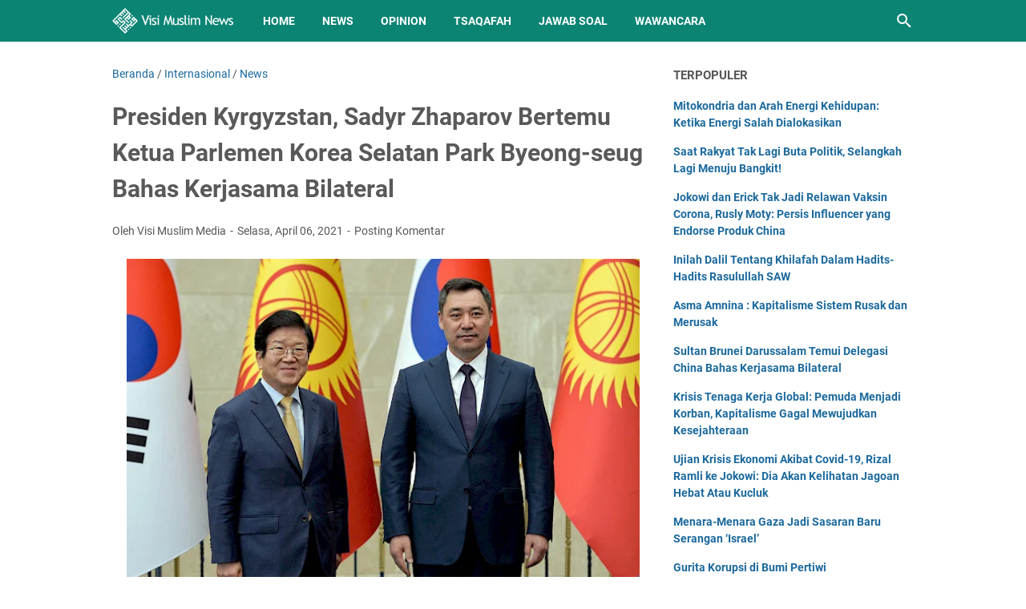

--- FILE ---
content_type: text/html; charset=utf-8
request_url: https://www.google.com/recaptcha/api2/aframe
body_size: 268
content:
<!DOCTYPE HTML><html><head><meta http-equiv="content-type" content="text/html; charset=UTF-8"></head><body><script nonce="Gu3710TIcG1j8kZpYGm9Rw">/** Anti-fraud and anti-abuse applications only. See google.com/recaptcha */ try{var clients={'sodar':'https://pagead2.googlesyndication.com/pagead/sodar?'};window.addEventListener("message",function(a){try{if(a.source===window.parent){var b=JSON.parse(a.data);var c=clients[b['id']];if(c){var d=document.createElement('img');d.src=c+b['params']+'&rc='+(localStorage.getItem("rc::a")?sessionStorage.getItem("rc::b"):"");window.document.body.appendChild(d);sessionStorage.setItem("rc::e",parseInt(sessionStorage.getItem("rc::e")||0)+1);localStorage.setItem("rc::h",'1768866609262');}}}catch(b){}});window.parent.postMessage("_grecaptcha_ready", "*");}catch(b){}</script></body></html>

--- FILE ---
content_type: text/javascript; charset=UTF-8
request_url: https://news.visimuslim.org/feeds/posts/summary/-/News?alt=json-in-script&orderby=updated&max-results=0&callback=msRandomIndex
body_size: 639
content:
// API callback
msRandomIndex({"version":"1.0","encoding":"UTF-8","feed":{"xmlns":"http://www.w3.org/2005/Atom","xmlns$openSearch":"http://a9.com/-/spec/opensearchrss/1.0/","xmlns$blogger":"http://schemas.google.com/blogger/2008","xmlns$georss":"http://www.georss.org/georss","xmlns$gd":"http://schemas.google.com/g/2005","xmlns$thr":"http://purl.org/syndication/thread/1.0","id":{"$t":"tag:blogger.com,1999:blog-8593926179050405007"},"updated":{"$t":"2026-01-16T19:45:20.035+08:00"},"category":[{"term":"News"},{"term":"Nasional"},{"term":"Opinion"},{"term":"Internasional"},{"term":"Article"},{"term":"Tsaqafah"},{"term":"Jawab Soal"},{"term":"Muslim Family"},{"term":"Gallery Photo"},{"term":"Wawancara"},{"term":"Sejarah"},{"term":"Remaja"},{"term":"Analisis Politik"},{"term":"Surat Pembaca"},{"term":"Cerpen"}],"title":{"type":"text","$t":"Visi Muslim News - Berita Dunia Islam Hari Ini"},"subtitle":{"type":"html","$t":"Kabar berita dunia Islam hari ini dengan analisis opini faktual yang tajam, akurat dan terpercaya."},"link":[{"rel":"http://schemas.google.com/g/2005#feed","type":"application/atom+xml","href":"https:\/\/news.visimuslim.org\/feeds\/posts\/summary"},{"rel":"self","type":"application/atom+xml","href":"https:\/\/www.blogger.com\/feeds\/8593926179050405007\/posts\/summary\/-\/News?alt=json-in-script\u0026max-results=0\u0026orderby=updated"},{"rel":"alternate","type":"text/html","href":"https:\/\/news.visimuslim.org\/search\/label\/News"},{"rel":"hub","href":"http://pubsubhubbub.appspot.com/"}],"author":[{"name":{"$t":"Visi Muslim Media"},"uri":{"$t":"http:\/\/www.blogger.com\/profile\/18056509834132845854"},"email":{"$t":"noreply@blogger.com"},"gd$image":{"rel":"http://schemas.google.com/g/2005#thumbnail","width":"32","height":"32","src":"\/\/blogger.googleusercontent.com\/img\/b\/R29vZ2xl\/AVvXsEj8rcqU0LvbAbAuGBInttdR9XZdsL6_93ejBO9WsYlfSLj2nhwS3fTJojuR5haKzJVZehKgmnej9a2YZPoqRnpLuBwozQVosuIEjFqTFicnmgnFhTJ17hLr_2wxvGpiJA\/s220\/visimuslim.jpg"}}],"generator":{"version":"7.00","uri":"http://www.blogger.com","$t":"Blogger"},"openSearch$totalResults":{"$t":"9990"},"openSearch$startIndex":{"$t":"1"},"openSearch$itemsPerPage":{"$t":"0"}}});

--- FILE ---
content_type: text/javascript; charset=UTF-8
request_url: https://news.visimuslim.org/feeds/posts/default/-/News?alt=json-in-script&orderby=updated&start-index=4243&max-results=5&callback=msRelatedPosts
body_size: 3513
content:
// API callback
msRelatedPosts({"version":"1.0","encoding":"UTF-8","feed":{"xmlns":"http://www.w3.org/2005/Atom","xmlns$openSearch":"http://a9.com/-/spec/opensearchrss/1.0/","xmlns$blogger":"http://schemas.google.com/blogger/2008","xmlns$georss":"http://www.georss.org/georss","xmlns$gd":"http://schemas.google.com/g/2005","xmlns$thr":"http://purl.org/syndication/thread/1.0","id":{"$t":"tag:blogger.com,1999:blog-8593926179050405007"},"updated":{"$t":"2026-01-16T19:45:20.035+08:00"},"category":[{"term":"News"},{"term":"Nasional"},{"term":"Opinion"},{"term":"Internasional"},{"term":"Article"},{"term":"Tsaqafah"},{"term":"Jawab Soal"},{"term":"Muslim Family"},{"term":"Gallery Photo"},{"term":"Wawancara"},{"term":"Sejarah"},{"term":"Remaja"},{"term":"Analisis Politik"},{"term":"Surat Pembaca"},{"term":"Cerpen"}],"title":{"type":"text","$t":"Visi Muslim News - Berita Dunia Islam Hari Ini"},"subtitle":{"type":"html","$t":"Kabar berita dunia Islam hari ini dengan analisis opini faktual yang tajam, akurat dan terpercaya."},"link":[{"rel":"http://schemas.google.com/g/2005#feed","type":"application/atom+xml","href":"https:\/\/news.visimuslim.org\/feeds\/posts\/default"},{"rel":"self","type":"application/atom+xml","href":"https:\/\/www.blogger.com\/feeds\/8593926179050405007\/posts\/default\/-\/News?alt=json-in-script\u0026start-index=4243\u0026max-results=5\u0026orderby=updated"},{"rel":"alternate","type":"text/html","href":"https:\/\/news.visimuslim.org\/search\/label\/News"},{"rel":"hub","href":"http://pubsubhubbub.appspot.com/"},{"rel":"previous","type":"application/atom+xml","href":"https:\/\/www.blogger.com\/feeds\/8593926179050405007\/posts\/default\/-\/News\/-\/News?alt=json-in-script\u0026start-index=4238\u0026max-results=5\u0026orderby=updated"},{"rel":"next","type":"application/atom+xml","href":"https:\/\/www.blogger.com\/feeds\/8593926179050405007\/posts\/default\/-\/News\/-\/News?alt=json-in-script\u0026start-index=4248\u0026max-results=5\u0026orderby=updated"}],"author":[{"name":{"$t":"Visi Muslim Media"},"uri":{"$t":"http:\/\/www.blogger.com\/profile\/18056509834132845854"},"email":{"$t":"noreply@blogger.com"},"gd$image":{"rel":"http://schemas.google.com/g/2005#thumbnail","width":"32","height":"32","src":"\/\/blogger.googleusercontent.com\/img\/b\/R29vZ2xl\/AVvXsEj8rcqU0LvbAbAuGBInttdR9XZdsL6_93ejBO9WsYlfSLj2nhwS3fTJojuR5haKzJVZehKgmnej9a2YZPoqRnpLuBwozQVosuIEjFqTFicnmgnFhTJ17hLr_2wxvGpiJA\/s220\/visimuslim.jpg"}}],"generator":{"version":"7.00","uri":"http://www.blogger.com","$t":"Blogger"},"openSearch$totalResults":{"$t":"9990"},"openSearch$startIndex":{"$t":"4243"},"openSearch$itemsPerPage":{"$t":"5"},"entry":[{"id":{"$t":"tag:blogger.com,1999:blog-8593926179050405007.post-2056750073960874700"},"published":{"$t":"2020-06-12T13:28:00.002+08:00"},"updated":{"$t":"2020-06-12T13:28:43.312+08:00"},"category":[{"scheme":"http://www.blogger.com/atom/ns#","term":"Nasional"},{"scheme":"http://www.blogger.com/atom/ns#","term":"News"}],"title":{"type":"text","$t":"Asyari Usman: Publik Melihat Tindakan Luhut Pandjaitan Ke Said Didu Sebagai Pamer Kekuasaan"},"summary":{"type":"text","$t":"\n\n\n\n\nJakarta, Visi Muslim-\u0026nbsp;\u0026nbsp;Langkah Menteri Koordinator Maritim dan Investasi (Menko Marves) Luhut Binsar Pandjaitan yang memperkarakan mantan Sekretaris Kementerian BUMN Muhammad Said Didu terus mendapat kritikan.\n\n\n\nTeranyar, wartawan senior Asyari Usman turut berkomentar terkait perkara ini. Dia melihat kritik dari Said Didu bukan bagian dari pencemaran nama baik. Sebaliknya, justru "},"link":[{"rel":"replies","type":"application/atom+xml","href":"https:\/\/news.visimuslim.org\/feeds\/2056750073960874700\/comments\/default","title":"Posting Komentar"},{"rel":"replies","type":"text/html","href":"https:\/\/www.blogger.com\/comment\/fullpage\/post\/8593926179050405007\/2056750073960874700?isPopup=true","title":"0 Komentar"},{"rel":"edit","type":"application/atom+xml","href":"https:\/\/www.blogger.com\/feeds\/8593926179050405007\/posts\/default\/2056750073960874700"},{"rel":"self","type":"application/atom+xml","href":"https:\/\/www.blogger.com\/feeds\/8593926179050405007\/posts\/default\/2056750073960874700"},{"rel":"alternate","type":"text/html","href":"https:\/\/news.visimuslim.org\/2020\/06\/asyari-usman-publik-melihat-tindakan.html","title":"Asyari Usman: Publik Melihat Tindakan Luhut Pandjaitan Ke Said Didu Sebagai Pamer Kekuasaan"}],"author":[{"name":{"$t":"Visi Muslim Media"},"uri":{"$t":"http:\/\/www.blogger.com\/profile\/14001876898695248873"},"email":{"$t":"noreply@blogger.com"},"gd$image":{"rel":"http://schemas.google.com/g/2005#thumbnail","width":"16","height":"16","src":"https:\/\/img1.blogblog.com\/img\/b16-rounded.gif"}}],"media$thumbnail":{"xmlns$media":"http://search.yahoo.com/mrss/","url":"https:\/\/blogger.googleusercontent.com\/img\/b\/R29vZ2xl\/AVvXsEhYSmUbt7Mm3s5U2HAZ8hHZc6TWhFbIWg1wSZ98YMOPedDflbgWPiXINcLF2FbQFUEB2kLC74FzLBL93JYEj57Vk0UvRL_0x0rm8SRRRPu_mikaOs7ZzE9SG9p24L6aoU6zkhQZyJ3NDmw\/s72-c\/159002_11473012062020_said_didu_luhut.jpeg","height":"72","width":"72"},"thr$total":{"$t":"0"}},{"id":{"$t":"tag:blogger.com,1999:blog-8593926179050405007.post-2881621685695364448"},"published":{"$t":"2020-06-12T11:00:00.000+08:00"},"updated":{"$t":"2020-06-12T11:00:06.250+08:00"},"category":[{"scheme":"http://www.blogger.com/atom/ns#","term":"Nasional"},{"scheme":"http://www.blogger.com/atom/ns#","term":"News"}],"title":{"type":"text","$t":"Jimly Asshiddiqie: Turunkn PT 5 hingga 10 persen, atau tiadakan!"},"summary":{"type":"text","$t":"\n\n\n\n\nJakarta, Visi Muslim- Anggota DPD RI, Jimly Asshiddiqie angkat bicara soal ambang batas presiden atau presidential threshold (PT) agar ditiadakan.\n\n\n\nIa mendukung agar PT ditiadakan sebab ia tak ingin peristiwa di Pilpres 2019 kembali terjadi. Di mana ada polarisasi anak bangsa yang berlarut-larut.\n\n\n\n“Sudah terbukti dalam praktik yang lalu, PT 20 persen pilpres buat bangsa jadi belah dua,” "},"link":[{"rel":"replies","type":"application/atom+xml","href":"https:\/\/news.visimuslim.org\/feeds\/2881621685695364448\/comments\/default","title":"Posting Komentar"},{"rel":"replies","type":"text/html","href":"https:\/\/www.blogger.com\/comment\/fullpage\/post\/8593926179050405007\/2881621685695364448?isPopup=true","title":"0 Komentar"},{"rel":"edit","type":"application/atom+xml","href":"https:\/\/www.blogger.com\/feeds\/8593926179050405007\/posts\/default\/2881621685695364448"},{"rel":"self","type":"application/atom+xml","href":"https:\/\/www.blogger.com\/feeds\/8593926179050405007\/posts\/default\/2881621685695364448"},{"rel":"alternate","type":"text/html","href":"https:\/\/news.visimuslim.org\/2020\/06\/jimly-asshiddiqie-turunkn-pt-5-hingga.html","title":"Jimly Asshiddiqie: Turunkn PT 5 hingga 10 persen, atau tiadakan!"}],"author":[{"name":{"$t":"Visi Muslim Media"},"uri":{"$t":"http:\/\/www.blogger.com\/profile\/14001876898695248873"},"email":{"$t":"noreply@blogger.com"},"gd$image":{"rel":"http://schemas.google.com/g/2005#thumbnail","width":"16","height":"16","src":"https:\/\/img1.blogblog.com\/img\/b16-rounded.gif"}}],"media$thumbnail":{"xmlns$media":"http://search.yahoo.com/mrss/","url":"https:\/\/blogger.googleusercontent.com\/img\/b\/R29vZ2xl\/AVvXsEhhVf8Cd1fI5eBRj5mgnVo7WJSnoldNObaMIJBusjF3Ul3OS8SbpDjFRezYfRrh5m4WTtyH728s5rxXZIRGMwO7xdpDO3zNkyM-HXKrMwfX81sz7EmRHKUlHKiGkHkT38b5FXXMbDgG8H0\/s72-c\/images+%25286%2529.jpeg","height":"72","width":"72"},"thr$total":{"$t":"0"}},{"id":{"$t":"tag:blogger.com,1999:blog-8593926179050405007.post-548961035572662020"},"published":{"$t":"2020-06-12T10:07:00.002+08:00"},"updated":{"$t":"2020-06-12T10:07:34.532+08:00"},"category":[{"scheme":"http://www.blogger.com/atom/ns#","term":"Internasional"},{"scheme":"http://www.blogger.com/atom/ns#","term":"News"}],"title":{"type":"text","$t":"Tentara Libya Menahan 10 Milisi Haftar"},"summary":{"type":"text","$t":"\n\n\n\n\nTripoli, Visi Muslim- Tentara Libya pada hari Kamis, (11\/6\/2020) menangkap 10 gerilyawan yang berafiliasi dengan panglima perang Khalifa Haftar di pinggiran kota Tarhuna.\n\n\n\nPara militan ditangkap selama operasi keamanan, dalam sebuah pernyataan Kantor Pers Operasi Burkan Al-Ghadab, pemerintah Libya.\n\n\n\nSementara itu, tentara Libya menunggu perintah pemerintah untuk memulai operasi "},"link":[{"rel":"replies","type":"application/atom+xml","href":"https:\/\/news.visimuslim.org\/feeds\/548961035572662020\/comments\/default","title":"Posting Komentar"},{"rel":"replies","type":"text/html","href":"https:\/\/www.blogger.com\/comment\/fullpage\/post\/8593926179050405007\/548961035572662020?isPopup=true","title":"0 Komentar"},{"rel":"edit","type":"application/atom+xml","href":"https:\/\/www.blogger.com\/feeds\/8593926179050405007\/posts\/default\/548961035572662020"},{"rel":"self","type":"application/atom+xml","href":"https:\/\/www.blogger.com\/feeds\/8593926179050405007\/posts\/default\/548961035572662020"},{"rel":"alternate","type":"text/html","href":"https:\/\/news.visimuslim.org\/2020\/06\/tentara-libya-menahan-10-milisi-haftar.html","title":"Tentara Libya Menahan 10 Milisi Haftar"}],"author":[{"name":{"$t":"Visi Muslim Media"},"uri":{"$t":"http:\/\/www.blogger.com\/profile\/14001876898695248873"},"email":{"$t":"noreply@blogger.com"},"gd$image":{"rel":"http://schemas.google.com/g/2005#thumbnail","width":"16","height":"16","src":"https:\/\/img1.blogblog.com\/img\/b16-rounded.gif"}}],"media$thumbnail":{"xmlns$media":"http://search.yahoo.com/mrss/","url":"https:\/\/blogger.googleusercontent.com\/img\/b\/R29vZ2xl\/AVvXsEjfNEDVNmOx3eeR_jZ9tlMwJ8JQTqMyLLC1Sde6woehr3cfFnZIKwO6Mza1QdMTL1cEwC6LIKTtYDzBFqwSHty_hxR9IqkuZFGYrSFHEAlKHUf4Get7Mo-_J82cf3CNKTH_b6YijeJ8xZs\/s72-c\/thumbs_b_c_45fd5689cac91ebd95f4ddfb82c12a79.jpg","height":"72","width":"72"},"thr$total":{"$t":"0"}},{"id":{"$t":"tag:blogger.com,1999:blog-8593926179050405007.post-2186723161962134591"},"published":{"$t":"2020-06-12T08:47:00.002+08:00"},"updated":{"$t":"2020-06-12T08:47:54.041+08:00"},"category":[{"scheme":"http://www.blogger.com/atom/ns#","term":"Nasional"},{"scheme":"http://www.blogger.com/atom/ns#","term":"News"}],"title":{"type":"text","$t":"PDIP Dikritik Natalius, Djarot: Biarin Aja, Kita Enggak Kenal Juga"},"summary":{"type":"text","$t":"\n\n\n\n\nJakarta, VisiMuslim- Mantan aktivis Komnas HAM asal Papua Natalius Pigai mengatakan bahwa PDI Perjuangan hanya mencetak kader pembuat drama politik.\n\n\n\nPernyataan itu muncul setelah adanya teguran Pangdam Brawijaya Mayjend Widodo kepada Walikota Surabaya Tri Rismaharini, yang dinilai kurang serius menangani virus corona baru (Covid-19).\n\n\n\nMenyikapi hal tersebut Ketua DPP PDI Perjuangan "},"link":[{"rel":"replies","type":"application/atom+xml","href":"https:\/\/news.visimuslim.org\/feeds\/2186723161962134591\/comments\/default","title":"Posting Komentar"},{"rel":"replies","type":"text/html","href":"https:\/\/www.blogger.com\/comment\/fullpage\/post\/8593926179050405007\/2186723161962134591?isPopup=true","title":"0 Komentar"},{"rel":"edit","type":"application/atom+xml","href":"https:\/\/www.blogger.com\/feeds\/8593926179050405007\/posts\/default\/2186723161962134591"},{"rel":"self","type":"application/atom+xml","href":"https:\/\/www.blogger.com\/feeds\/8593926179050405007\/posts\/default\/2186723161962134591"},{"rel":"alternate","type":"text/html","href":"https:\/\/news.visimuslim.org\/2020\/06\/pdip-dikritik-natalius-djarot-biarin.html","title":"PDIP Dikritik Natalius, Djarot: Biarin Aja, Kita Enggak Kenal Juga"}],"author":[{"name":{"$t":"Visi Muslim Media"},"uri":{"$t":"http:\/\/www.blogger.com\/profile\/14001876898695248873"},"email":{"$t":"noreply@blogger.com"},"gd$image":{"rel":"http://schemas.google.com/g/2005#thumbnail","width":"16","height":"16","src":"https:\/\/img1.blogblog.com\/img\/b16-rounded.gif"}}],"media$thumbnail":{"xmlns$media":"http://search.yahoo.com/mrss/","url":"https:\/\/blogger.googleusercontent.com\/img\/b\/R29vZ2xl\/AVvXsEhBZ7f5kINbaDpRWmbhAUAo0GhmreMZ1B8J3J6pPkK13zhBD1651J7IcfMjw9qvFIjhtHT5Mpswso9Oek5Yb3koA0WZUOgn_s1DR1-CVZqrSAQAtARfAbBt9Orq-kSK_Y4g13YQlMQ1y0Y\/s72-c\/44071-11.jpg","height":"72","width":"72"},"thr$total":{"$t":"0"}},{"id":{"$t":"tag:blogger.com,1999:blog-8593926179050405007.post-7567887200657861508"},"published":{"$t":"2020-06-12T08:43:00.002+08:00"},"updated":{"$t":"2020-06-12T08:43:52.359+08:00"},"category":[{"scheme":"http://www.blogger.com/atom/ns#","term":"Nasional"},{"scheme":"http://www.blogger.com/atom/ns#","term":"News"}],"title":{"type":"text","$t":"Pengunjung Mal Dibatasi 50 Persen, Anies Siapkan Skema Scan QR Code"},"summary":{"type":"text","$t":"\n\n\n\n\nJakarta, Visi Muslim- Gubernur DKI Jakarta Anies Baswedan mengatakan bahwa akan ada skema penghitungan pengunjung di mal. Hal ini demi mematuhi maksimal kapasitas mal 50 persen. Caranya, kata Anies, adalah dengan melakukan scan QR code bagi pengunjung yang datang.\n\n\n\n“Jadi di depan itu ada QR code di mana pengunjung harus scan, dihitung jumlahnya,” kata Anies di Emporium Pluit Mall, Jakarta,"},"link":[{"rel":"replies","type":"application/atom+xml","href":"https:\/\/news.visimuslim.org\/feeds\/7567887200657861508\/comments\/default","title":"Posting Komentar"},{"rel":"replies","type":"text/html","href":"https:\/\/www.blogger.com\/comment\/fullpage\/post\/8593926179050405007\/7567887200657861508?isPopup=true","title":"0 Komentar"},{"rel":"edit","type":"application/atom+xml","href":"https:\/\/www.blogger.com\/feeds\/8593926179050405007\/posts\/default\/7567887200657861508"},{"rel":"self","type":"application/atom+xml","href":"https:\/\/www.blogger.com\/feeds\/8593926179050405007\/posts\/default\/7567887200657861508"},{"rel":"alternate","type":"text/html","href":"https:\/\/news.visimuslim.org\/2020\/06\/pengunjung-mal-dibatasi-50-persen-anies.html","title":"Pengunjung Mal Dibatasi 50 Persen, Anies Siapkan Skema Scan QR Code"}],"author":[{"name":{"$t":"Visi Muslim Media"},"uri":{"$t":"http:\/\/www.blogger.com\/profile\/14001876898695248873"},"email":{"$t":"noreply@blogger.com"},"gd$image":{"rel":"http://schemas.google.com/g/2005#thumbnail","width":"16","height":"16","src":"https:\/\/img1.blogblog.com\/img\/b16-rounded.gif"}}],"media$thumbnail":{"xmlns$media":"http://search.yahoo.com/mrss/","url":"https:\/\/blogger.googleusercontent.com\/img\/b\/R29vZ2xl\/AVvXsEh_2l2hpgSa_5Ha3NEGBdB7S9fFq2FiNBEk7GDFb-WMElF8qp_JCJbN-uhnrKBg5BZEsqdazrtV_0VULAKE7WVkpPv7uTLV6kHFeDbRyJ_S1zuyuVzvexh1kPuh2IoFdFcRKAAivOgi2og\/s72-c\/5e627afada394-muh-asrul-kedua-dari-kiri-berpose-setelah-penangguhan-penahanan_665_374-35.jpeg","height":"72","width":"72"},"thr$total":{"$t":"0"}}]}});

--- FILE ---
content_type: text/javascript; charset=UTF-8
request_url: https://news.visimuslim.org/feeds/posts/summary/-/Internasional?alt=json-in-script&callback=bacaJuga&max-results=5
body_size: 3756
content:
// API callback
bacaJuga({"version":"1.0","encoding":"UTF-8","feed":{"xmlns":"http://www.w3.org/2005/Atom","xmlns$openSearch":"http://a9.com/-/spec/opensearchrss/1.0/","xmlns$blogger":"http://schemas.google.com/blogger/2008","xmlns$georss":"http://www.georss.org/georss","xmlns$gd":"http://schemas.google.com/g/2005","xmlns$thr":"http://purl.org/syndication/thread/1.0","id":{"$t":"tag:blogger.com,1999:blog-8593926179050405007"},"updated":{"$t":"2026-01-16T19:45:20.035+08:00"},"category":[{"term":"News"},{"term":"Nasional"},{"term":"Opinion"},{"term":"Internasional"},{"term":"Article"},{"term":"Tsaqafah"},{"term":"Jawab Soal"},{"term":"Muslim Family"},{"term":"Gallery Photo"},{"term":"Wawancara"},{"term":"Sejarah"},{"term":"Remaja"},{"term":"Analisis Politik"},{"term":"Surat Pembaca"},{"term":"Cerpen"}],"title":{"type":"text","$t":"Visi Muslim News - Berita Dunia Islam Hari Ini"},"subtitle":{"type":"html","$t":"Kabar berita dunia Islam hari ini dengan analisis opini faktual yang tajam, akurat dan terpercaya."},"link":[{"rel":"http://schemas.google.com/g/2005#feed","type":"application/atom+xml","href":"https:\/\/news.visimuslim.org\/feeds\/posts\/summary"},{"rel":"self","type":"application/atom+xml","href":"https:\/\/www.blogger.com\/feeds\/8593926179050405007\/posts\/summary\/-\/Internasional?alt=json-in-script\u0026max-results=5"},{"rel":"alternate","type":"text/html","href":"https:\/\/news.visimuslim.org\/search\/label\/Internasional"},{"rel":"hub","href":"http://pubsubhubbub.appspot.com/"},{"rel":"next","type":"application/atom+xml","href":"https:\/\/www.blogger.com\/feeds\/8593926179050405007\/posts\/summary\/-\/Internasional\/-\/Internasional?alt=json-in-script\u0026start-index=6\u0026max-results=5"}],"author":[{"name":{"$t":"Visi Muslim Media"},"uri":{"$t":"http:\/\/www.blogger.com\/profile\/18056509834132845854"},"email":{"$t":"noreply@blogger.com"},"gd$image":{"rel":"http://schemas.google.com/g/2005#thumbnail","width":"32","height":"32","src":"\/\/blogger.googleusercontent.com\/img\/b\/R29vZ2xl\/AVvXsEj8rcqU0LvbAbAuGBInttdR9XZdsL6_93ejBO9WsYlfSLj2nhwS3fTJojuR5haKzJVZehKgmnej9a2YZPoqRnpLuBwozQVosuIEjFqTFicnmgnFhTJ17hLr_2wxvGpiJA\/s220\/visimuslim.jpg"}}],"generator":{"version":"7.00","uri":"http://www.blogger.com","$t":"Blogger"},"openSearch$totalResults":{"$t":"1670"},"openSearch$startIndex":{"$t":"1"},"openSearch$itemsPerPage":{"$t":"5"},"entry":[{"id":{"$t":"tag:blogger.com,1999:blog-8593926179050405007.post-3424989289427659113"},"published":{"$t":"2025-09-09T12:05:00.004+08:00"},"updated":{"$t":"2025-09-09T12:05:37.111+08:00"},"category":[{"scheme":"http://www.blogger.com/atom/ns#","term":"Internasional"}],"title":{"type":"text","$t":"Menara-Menara Gaza Jadi Sasaran Baru Serangan ‘Israel’"},"summary":{"type":"text","$t":"\u0026nbsp;Gaza kembali diguncang teror. Langitnya dipenuhi dentuman serangan udara, sementara debu dan asap pekat menyelimuti kota yang tak pernah tidur dari penderitaan. Di balik hiruk pikuk sirene dan jeritan warga, satu per satu menara tinggi yang menjadi simbol kehidupan dan keteguhan rakyat Palestina kini dijadikan sasaran rudal ‘Israel’.Pasukan pendudukan ‘Israel’ semakin gencar menggempur "},"link":[{"rel":"replies","type":"application/atom+xml","href":"https:\/\/news.visimuslim.org\/feeds\/3424989289427659113\/comments\/default","title":"Posting Komentar"},{"rel":"replies","type":"text/html","href":"https:\/\/www.blogger.com\/comment\/fullpage\/post\/8593926179050405007\/3424989289427659113?isPopup=true","title":"0 Komentar"},{"rel":"edit","type":"application/atom+xml","href":"https:\/\/www.blogger.com\/feeds\/8593926179050405007\/posts\/default\/3424989289427659113"},{"rel":"self","type":"application/atom+xml","href":"https:\/\/www.blogger.com\/feeds\/8593926179050405007\/posts\/default\/3424989289427659113"},{"rel":"alternate","type":"text/html","href":"https:\/\/news.visimuslim.org\/2025\/09\/menara-menara-gaza-jadi-sasaran-baru.html","title":"Menara-Menara Gaza Jadi Sasaran Baru Serangan ‘Israel’"}],"author":[{"name":{"$t":"Visi Muslim Media"},"uri":{"$t":"http:\/\/www.blogger.com\/profile\/14001876898695248873"},"email":{"$t":"noreply@blogger.com"},"gd$image":{"rel":"http://schemas.google.com/g/2005#thumbnail","width":"16","height":"16","src":"https:\/\/img1.blogblog.com\/img\/b16-rounded.gif"}}],"media$thumbnail":{"xmlns$media":"http://search.yahoo.com/mrss/","url":"https:\/\/blogger.googleusercontent.com\/img\/b\/R29vZ2xl\/[base64]\/s72-w640-h360-c\/menara-gaza.jpeg","height":"72","width":"72"},"thr$total":{"$t":"0"}},{"id":{"$t":"tag:blogger.com,1999:blog-8593926179050405007.post-3238500077898456822"},"published":{"$t":"2025-09-04T09:40:00.006+08:00"},"updated":{"$t":"2025-09-04T09:40:58.314+08:00"},"category":[{"scheme":"http://www.blogger.com/atom/ns#","term":"Internasional"}],"title":{"type":"text","$t":"Tragedi di Lima: Staf KBRI Peru Tewas Ditembak"},"summary":{"type":"text","$t":"\u0026nbsp;Kabar duka datang dari Amerika Latin. Seorang putra bangsa yang tengah mengemban tugas diplomatik di Peru, Zetro Leonardo Purba, harus meregang nyawa akibat serangan bersenjata di Kota Lince, Lima, pada Senin malam, 1 September 2025, waktu setempat. Peristiwa ini meninggalkan luka mendalam bagi keluarga besar Kementerian Luar Negeri Republik Indonesia.Menurut laporan media lokal Pan "},"link":[{"rel":"replies","type":"application/atom+xml","href":"https:\/\/news.visimuslim.org\/feeds\/3238500077898456822\/comments\/default","title":"Posting Komentar"},{"rel":"replies","type":"text/html","href":"https:\/\/www.blogger.com\/comment\/fullpage\/post\/8593926179050405007\/3238500077898456822?isPopup=true","title":"0 Komentar"},{"rel":"edit","type":"application/atom+xml","href":"https:\/\/www.blogger.com\/feeds\/8593926179050405007\/posts\/default\/3238500077898456822"},{"rel":"self","type":"application/atom+xml","href":"https:\/\/www.blogger.com\/feeds\/8593926179050405007\/posts\/default\/3238500077898456822"},{"rel":"alternate","type":"text/html","href":"https:\/\/news.visimuslim.org\/2025\/09\/tragedi-di-lima-staf-kbri-peru-tewas.html","title":"Tragedi di Lima: Staf KBRI Peru Tewas Ditembak"}],"author":[{"name":{"$t":"Visi Muslim Media"},"uri":{"$t":"http:\/\/www.blogger.com\/profile\/14001876898695248873"},"email":{"$t":"noreply@blogger.com"},"gd$image":{"rel":"http://schemas.google.com/g/2005#thumbnail","width":"16","height":"16","src":"https:\/\/img1.blogblog.com\/img\/b16-rounded.gif"}}],"media$thumbnail":{"xmlns$media":"http://search.yahoo.com/mrss/","url":"https:\/\/blogger.googleusercontent.com\/img\/b\/R29vZ2xl\/AVvXsEgD_3rW4al2ORhkuh4UgyqUgz83cvafMJeo5G0mZBtQFx2EU6PiXbW2Fh-3ZqGzr_Reu51Vg7GYgeqI_mI0hLT9gLf0bXi2aDPqU1pbZz031USxxPwocKChpOrB0WhR5mtpObaabN12SE6EitBOVt51LIiJyR6Qd4nkgps7PjUaBkTIVnRnK3k3fIPO7m0\/s72-w640-h426-c\/images-12-16.jpeg","height":"72","width":"72"},"thr$total":{"$t":"0"}},{"id":{"$t":"tag:blogger.com,1999:blog-8593926179050405007.post-5608288272095928079"},"published":{"$t":"2025-09-04T08:54:00.003+08:00"},"updated":{"$t":"2025-09-04T08:54:25.978+08:00"},"category":[{"scheme":"http://www.blogger.com/atom/ns#","term":"Internasional"}],"title":{"type":"text","$t":"Ledakan Maut di Quetta: Teror yang Membayangi Politik Pakistan"},"summary":{"type":"text","$t":"\u0026nbsp;Gelombang kekerasan masih menjadi bayangan kelam bagi Pakistan. Dari serangan bersenjata hingga ledakan bom, negeri ini terus diguncang aksi-aksi teror yang menelan korban jiwa. Ironisnya, tragedi tersebut kerap terjadi justru di tengah aktivitas politik dan peringatan publik yang seharusnya berjalan damai.Salah satu peristiwa terbaru terjadi pada Selasa malam (2\/9\/2025) di Quetta, ibu kota"},"link":[{"rel":"replies","type":"application/atom+xml","href":"https:\/\/news.visimuslim.org\/feeds\/5608288272095928079\/comments\/default","title":"Posting Komentar"},{"rel":"replies","type":"text/html","href":"https:\/\/www.blogger.com\/comment\/fullpage\/post\/8593926179050405007\/5608288272095928079?isPopup=true","title":"0 Komentar"},{"rel":"edit","type":"application/atom+xml","href":"https:\/\/www.blogger.com\/feeds\/8593926179050405007\/posts\/default\/5608288272095928079"},{"rel":"self","type":"application/atom+xml","href":"https:\/\/www.blogger.com\/feeds\/8593926179050405007\/posts\/default\/5608288272095928079"},{"rel":"alternate","type":"text/html","href":"https:\/\/news.visimuslim.org\/2025\/09\/ledakan-maut-di-quetta-teror-yang.html","title":"Ledakan Maut di Quetta: Teror yang Membayangi Politik Pakistan"}],"author":[{"name":{"$t":"Visi Muslim Media"},"uri":{"$t":"http:\/\/www.blogger.com\/profile\/14001876898695248873"},"email":{"$t":"noreply@blogger.com"},"gd$image":{"rel":"http://schemas.google.com/g/2005#thumbnail","width":"16","height":"16","src":"https:\/\/img1.blogblog.com\/img\/b16-rounded.gif"}}],"media$thumbnail":{"xmlns$media":"http://search.yahoo.com/mrss/","url":"https:\/\/blogger.googleusercontent.com\/img\/b\/R29vZ2xl\/AVvXsEgpCEdNDrTmJmpE4wSPSEy6VoEhV-10YheKwFQHE-vxQ2RubTqP28wWYb1xHQcmmWGMASY1gUdMeuFtLQ-yQ0qFhUEgS1I-3_jPbKgLunKc5aETkmll4TypZYyhl2XhqTcfTsLR3iXGZSiV3vGLxgnvIlQwlSzDhN-IKq1sLvEDegYbY-AB2w4RbsqBQJI\/s72-w640-h426-c\/Bom-Bunuh-Diri-Meledak-di-Tengah-Demonstrasi-15-Orang-Pakistan-Tewas.jpg","height":"72","width":"72"},"thr$total":{"$t":"0"}},{"id":{"$t":"tag:blogger.com,1999:blog-8593926179050405007.post-6098950414480196347"},"published":{"$t":"2025-09-04T08:51:00.002+08:00"},"updated":{"$t":"2025-09-04T08:51:45.634+08:00"},"category":[{"scheme":"http://www.blogger.com/atom/ns#","term":"Internasional"}],"title":{"type":"text","$t":"“Tongkat Musa” dan Jebakan Gaza: Saat Penjajah Dibalas dengan Perlawanan"},"summary":{"type":"text","$t":"\u0026nbsp;Di tengah luka panjang yang terus membekas di bumi Gaza, setiap hari selalu lahir cerita baru tentang penderitaan sekaligus keteguhan. Deru pesawat tempur, runtuhnya rumah-rumah, dan jeritan anak-anak menjadi pemandangan yang tak pernah reda. Namun, di balik kepungan maut itu, ada pula kisah perlawanan yang tidak pernah padam, sebuah tekad untuk menunjukkan bahwa rakyat Palestina tidak akan"},"link":[{"rel":"replies","type":"application/atom+xml","href":"https:\/\/news.visimuslim.org\/feeds\/6098950414480196347\/comments\/default","title":"Posting Komentar"},{"rel":"replies","type":"text/html","href":"https:\/\/www.blogger.com\/comment\/fullpage\/post\/8593926179050405007\/6098950414480196347?isPopup=true","title":"0 Komentar"},{"rel":"edit","type":"application/atom+xml","href":"https:\/\/www.blogger.com\/feeds\/8593926179050405007\/posts\/default\/6098950414480196347"},{"rel":"self","type":"application/atom+xml","href":"https:\/\/www.blogger.com\/feeds\/8593926179050405007\/posts\/default\/6098950414480196347"},{"rel":"alternate","type":"text/html","href":"https:\/\/news.visimuslim.org\/2025\/09\/tongkat-musa-dan-jebakan-gaza-saat.html","title":"“Tongkat Musa” dan Jebakan Gaza: Saat Penjajah Dibalas dengan Perlawanan"}],"author":[{"name":{"$t":"Visi Muslim Media"},"uri":{"$t":"http:\/\/www.blogger.com\/profile\/14001876898695248873"},"email":{"$t":"noreply@blogger.com"},"gd$image":{"rel":"http://schemas.google.com/g/2005#thumbnail","width":"16","height":"16","src":"https:\/\/img1.blogblog.com\/img\/b16-rounded.gif"}}],"media$thumbnail":{"xmlns$media":"http://search.yahoo.com/mrss/","url":"https:\/\/blogger.googleusercontent.com\/img\/b\/R29vZ2xl\/AVvXsEgg2pPl1KySVFIgYrv-tHcD5WWeCraPqztVy5i-V1YrbF8ZWD-TaAu8wmiYzbBN2qUSzsBpyCt5yd72eEc_cjDxQdvS_Nzz3knFxHhfOOc_f1ILuVsL1fV5vBzaKZeobiBYJOuSfdF77gf6mSi7WbsgDhwzal7pK1a7EdGWuUjPWRI8yvoTF4tiaOcj4t8\/s72-w640-h356-c\/Operasi-Tongkat-Musa-Hamas-Jebak-Tentara-Israel-dalam-Perangkap-Mematikan.jpg","height":"72","width":"72"},"thr$total":{"$t":"0"}},{"id":{"$t":"tag:blogger.com,1999:blog-8593926179050405007.post-4433763002321520394"},"published":{"$t":"2025-09-03T19:27:00.000+08:00"},"updated":{"$t":"2025-09-03T19:27:01.947+08:00"},"category":[{"scheme":"http://www.blogger.com/atom/ns#","term":"Internasional"}],"title":{"type":"text","$t":"Akhir Pendudukan Militer Amerika dan NATO: Momentum Menghadapi Penjajahan Halus dan Menapaki Jalan Khilafah"},"summary":{"type":"text","$t":"\u0026nbsp;Akhir dari Pendudukan Militer Amerika dan Pakta Pertahanan Atlantik Utara (NATO):Kesempatan untuk Menghadapi Penjajahan Halus dan Menuju Khilafah di Atas Manhaj Kenabian!(terjemahan)Empat tahun yang lalu, pada tanggal 31 Agustus 2021, berakhirlah pendudukan militer Amerika dan pasukan Pakta Pertahanan Atlantik Utara (NATO) di Afghanistan yang berlangsung selama dua dekade, dengan penarikan "},"link":[{"rel":"replies","type":"application/atom+xml","href":"https:\/\/news.visimuslim.org\/feeds\/4433763002321520394\/comments\/default","title":"Posting Komentar"},{"rel":"replies","type":"text/html","href":"https:\/\/www.blogger.com\/comment\/fullpage\/post\/8593926179050405007\/4433763002321520394?isPopup=true","title":"0 Komentar"},{"rel":"edit","type":"application/atom+xml","href":"https:\/\/www.blogger.com\/feeds\/8593926179050405007\/posts\/default\/4433763002321520394"},{"rel":"self","type":"application/atom+xml","href":"https:\/\/www.blogger.com\/feeds\/8593926179050405007\/posts\/default\/4433763002321520394"},{"rel":"alternate","type":"text/html","href":"https:\/\/news.visimuslim.org\/2025\/09\/akhir-pendudukan-militer-amerika-dan.html","title":"Akhir Pendudukan Militer Amerika dan NATO: Momentum Menghadapi Penjajahan Halus dan Menapaki Jalan Khilafah"}],"author":[{"name":{"$t":"Visi Muslim Media"},"uri":{"$t":"http:\/\/www.blogger.com\/profile\/14001876898695248873"},"email":{"$t":"noreply@blogger.com"},"gd$image":{"rel":"http://schemas.google.com/g/2005#thumbnail","width":"16","height":"16","src":"https:\/\/img1.blogblog.com\/img\/b16-rounded.gif"}}],"media$thumbnail":{"xmlns$media":"http://search.yahoo.com/mrss/","url":"https:\/\/blogger.googleusercontent.com\/img\/b\/R29vZ2xl\/AVvXsEi7yT3x1MOjKZ8v95kP3KKpHbM7Ec6Vyp9E4KzF2JnYU7Fh4Pew0G1eOPbtG4w6Y-sDEshnh7uYb40_gjqKKDzl4eu8gDt8jXY4kCIm8Wu609MwzmupPada-6zaxXcH8ZGd45K1vuPKMifdQNztHvFwebETRaPjo1-VuErM1MdJpiOXq8Fzl42-k8odTmk\/s72-w640-h360-c\/images%20(3).jpeg","height":"72","width":"72"},"thr$total":{"$t":"0"}}]}});